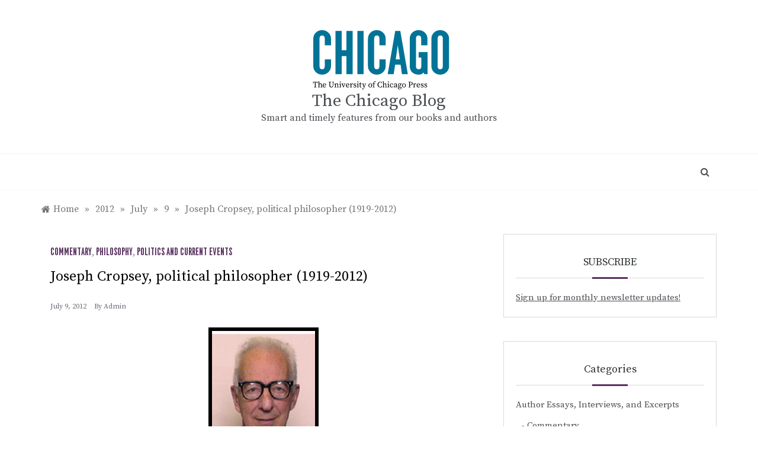

--- FILE ---
content_type: text/html; charset=UTF-8
request_url: https://pressblog.uchicago.edu/2012/07/09/joseph-cropsey-political-philosopher-1919-2012.html
body_size: 70306
content:
<!doctype html>
<html lang="en-US">
<head>
	<meta charset="UTF-8">
	<meta name="viewport" content="width=device-width, initial-scale=1">
	<link rel="profile" href="https://gmpg.org/xfn/11">
	<title>Joseph Cropsey, political philosopher (1919-2012) &#8211; The Chicago Blog</title>
<meta name='robots' content='max-image-preview:large' />
	<style>img:is([sizes="auto" i], [sizes^="auto," i]) { contain-intrinsic-size: 3000px 1500px }</style>
	<link rel='dns-prefetch' href='//www.googletagmanager.com' />
<link rel='dns-prefetch' href='//fonts.googleapis.com' />
<link rel="alternate" type="application/rss+xml" title="The Chicago Blog &raquo; Feed" href="https://pressblog.uchicago.edu/feed" />
<link rel="alternate" type="application/rss+xml" title="The Chicago Blog &raquo; Comments Feed" href="https://pressblog.uchicago.edu/comments/feed" />
<script type="text/javascript">
/* <![CDATA[ */
window._wpemojiSettings = {"baseUrl":"https:\/\/s.w.org\/images\/core\/emoji\/16.0.1\/72x72\/","ext":".png","svgUrl":"https:\/\/s.w.org\/images\/core\/emoji\/16.0.1\/svg\/","svgExt":".svg","source":{"concatemoji":"https:\/\/pressblog.uchicago.edu\/wp-includes\/js\/wp-emoji-release.min.js?ver=6.8.3"}};
/*! This file is auto-generated */
!function(s,n){var o,i,e;function c(e){try{var t={supportTests:e,timestamp:(new Date).valueOf()};sessionStorage.setItem(o,JSON.stringify(t))}catch(e){}}function p(e,t,n){e.clearRect(0,0,e.canvas.width,e.canvas.height),e.fillText(t,0,0);var t=new Uint32Array(e.getImageData(0,0,e.canvas.width,e.canvas.height).data),a=(e.clearRect(0,0,e.canvas.width,e.canvas.height),e.fillText(n,0,0),new Uint32Array(e.getImageData(0,0,e.canvas.width,e.canvas.height).data));return t.every(function(e,t){return e===a[t]})}function u(e,t){e.clearRect(0,0,e.canvas.width,e.canvas.height),e.fillText(t,0,0);for(var n=e.getImageData(16,16,1,1),a=0;a<n.data.length;a++)if(0!==n.data[a])return!1;return!0}function f(e,t,n,a){switch(t){case"flag":return n(e,"\ud83c\udff3\ufe0f\u200d\u26a7\ufe0f","\ud83c\udff3\ufe0f\u200b\u26a7\ufe0f")?!1:!n(e,"\ud83c\udde8\ud83c\uddf6","\ud83c\udde8\u200b\ud83c\uddf6")&&!n(e,"\ud83c\udff4\udb40\udc67\udb40\udc62\udb40\udc65\udb40\udc6e\udb40\udc67\udb40\udc7f","\ud83c\udff4\u200b\udb40\udc67\u200b\udb40\udc62\u200b\udb40\udc65\u200b\udb40\udc6e\u200b\udb40\udc67\u200b\udb40\udc7f");case"emoji":return!a(e,"\ud83e\udedf")}return!1}function g(e,t,n,a){var r="undefined"!=typeof WorkerGlobalScope&&self instanceof WorkerGlobalScope?new OffscreenCanvas(300,150):s.createElement("canvas"),o=r.getContext("2d",{willReadFrequently:!0}),i=(o.textBaseline="top",o.font="600 32px Arial",{});return e.forEach(function(e){i[e]=t(o,e,n,a)}),i}function t(e){var t=s.createElement("script");t.src=e,t.defer=!0,s.head.appendChild(t)}"undefined"!=typeof Promise&&(o="wpEmojiSettingsSupports",i=["flag","emoji"],n.supports={everything:!0,everythingExceptFlag:!0},e=new Promise(function(e){s.addEventListener("DOMContentLoaded",e,{once:!0})}),new Promise(function(t){var n=function(){try{var e=JSON.parse(sessionStorage.getItem(o));if("object"==typeof e&&"number"==typeof e.timestamp&&(new Date).valueOf()<e.timestamp+604800&&"object"==typeof e.supportTests)return e.supportTests}catch(e){}return null}();if(!n){if("undefined"!=typeof Worker&&"undefined"!=typeof OffscreenCanvas&&"undefined"!=typeof URL&&URL.createObjectURL&&"undefined"!=typeof Blob)try{var e="postMessage("+g.toString()+"("+[JSON.stringify(i),f.toString(),p.toString(),u.toString()].join(",")+"));",a=new Blob([e],{type:"text/javascript"}),r=new Worker(URL.createObjectURL(a),{name:"wpTestEmojiSupports"});return void(r.onmessage=function(e){c(n=e.data),r.terminate(),t(n)})}catch(e){}c(n=g(i,f,p,u))}t(n)}).then(function(e){for(var t in e)n.supports[t]=e[t],n.supports.everything=n.supports.everything&&n.supports[t],"flag"!==t&&(n.supports.everythingExceptFlag=n.supports.everythingExceptFlag&&n.supports[t]);n.supports.everythingExceptFlag=n.supports.everythingExceptFlag&&!n.supports.flag,n.DOMReady=!1,n.readyCallback=function(){n.DOMReady=!0}}).then(function(){return e}).then(function(){var e;n.supports.everything||(n.readyCallback(),(e=n.source||{}).concatemoji?t(e.concatemoji):e.wpemoji&&e.twemoji&&(t(e.twemoji),t(e.wpemoji)))}))}((window,document),window._wpemojiSettings);
/* ]]> */
</script>
<style id='wp-emoji-styles-inline-css' type='text/css'>

	img.wp-smiley, img.emoji {
		display: inline !important;
		border: none !important;
		box-shadow: none !important;
		height: 1em !important;
		width: 1em !important;
		margin: 0 0.07em !important;
		vertical-align: -0.1em !important;
		background: none !important;
		padding: 0 !important;
	}
</style>
<link rel='stylesheet' id='wp-block-library-css' href='https://pressblog.uchicago.edu/wp-includes/css/dist/block-library/style.min.css?ver=6.8.3' type='text/css' media='all' />
<style id='wp-block-library-theme-inline-css' type='text/css'>
.wp-block-audio :where(figcaption){color:#555;font-size:13px;text-align:center}.is-dark-theme .wp-block-audio :where(figcaption){color:#ffffffa6}.wp-block-audio{margin:0 0 1em}.wp-block-code{border:1px solid #ccc;border-radius:4px;font-family:Menlo,Consolas,monaco,monospace;padding:.8em 1em}.wp-block-embed :where(figcaption){color:#555;font-size:13px;text-align:center}.is-dark-theme .wp-block-embed :where(figcaption){color:#ffffffa6}.wp-block-embed{margin:0 0 1em}.blocks-gallery-caption{color:#555;font-size:13px;text-align:center}.is-dark-theme .blocks-gallery-caption{color:#ffffffa6}:root :where(.wp-block-image figcaption){color:#555;font-size:13px;text-align:center}.is-dark-theme :root :where(.wp-block-image figcaption){color:#ffffffa6}.wp-block-image{margin:0 0 1em}.wp-block-pullquote{border-bottom:4px solid;border-top:4px solid;color:currentColor;margin-bottom:1.75em}.wp-block-pullquote cite,.wp-block-pullquote footer,.wp-block-pullquote__citation{color:currentColor;font-size:.8125em;font-style:normal;text-transform:uppercase}.wp-block-quote{border-left:.25em solid;margin:0 0 1.75em;padding-left:1em}.wp-block-quote cite,.wp-block-quote footer{color:currentColor;font-size:.8125em;font-style:normal;position:relative}.wp-block-quote:where(.has-text-align-right){border-left:none;border-right:.25em solid;padding-left:0;padding-right:1em}.wp-block-quote:where(.has-text-align-center){border:none;padding-left:0}.wp-block-quote.is-large,.wp-block-quote.is-style-large,.wp-block-quote:where(.is-style-plain){border:none}.wp-block-search .wp-block-search__label{font-weight:700}.wp-block-search__button{border:1px solid #ccc;padding:.375em .625em}:where(.wp-block-group.has-background){padding:1.25em 2.375em}.wp-block-separator.has-css-opacity{opacity:.4}.wp-block-separator{border:none;border-bottom:2px solid;margin-left:auto;margin-right:auto}.wp-block-separator.has-alpha-channel-opacity{opacity:1}.wp-block-separator:not(.is-style-wide):not(.is-style-dots){width:100px}.wp-block-separator.has-background:not(.is-style-dots){border-bottom:none;height:1px}.wp-block-separator.has-background:not(.is-style-wide):not(.is-style-dots){height:2px}.wp-block-table{margin:0 0 1em}.wp-block-table td,.wp-block-table th{word-break:normal}.wp-block-table :where(figcaption){color:#555;font-size:13px;text-align:center}.is-dark-theme .wp-block-table :where(figcaption){color:#ffffffa6}.wp-block-video :where(figcaption){color:#555;font-size:13px;text-align:center}.is-dark-theme .wp-block-video :where(figcaption){color:#ffffffa6}.wp-block-video{margin:0 0 1em}:root :where(.wp-block-template-part.has-background){margin-bottom:0;margin-top:0;padding:1.25em 2.375em}
</style>
<style id='classic-theme-styles-inline-css' type='text/css'>
/*! This file is auto-generated */
.wp-block-button__link{color:#fff;background-color:#32373c;border-radius:9999px;box-shadow:none;text-decoration:none;padding:calc(.667em + 2px) calc(1.333em + 2px);font-size:1.125em}.wp-block-file__button{background:#32373c;color:#fff;text-decoration:none}
</style>
<style id='global-styles-inline-css' type='text/css'>
:root{--wp--preset--aspect-ratio--square: 1;--wp--preset--aspect-ratio--4-3: 4/3;--wp--preset--aspect-ratio--3-4: 3/4;--wp--preset--aspect-ratio--3-2: 3/2;--wp--preset--aspect-ratio--2-3: 2/3;--wp--preset--aspect-ratio--16-9: 16/9;--wp--preset--aspect-ratio--9-16: 9/16;--wp--preset--color--black: #000000;--wp--preset--color--cyan-bluish-gray: #abb8c3;--wp--preset--color--white: #ffffff;--wp--preset--color--pale-pink: #f78da7;--wp--preset--color--vivid-red: #cf2e2e;--wp--preset--color--luminous-vivid-orange: #ff6900;--wp--preset--color--luminous-vivid-amber: #fcb900;--wp--preset--color--light-green-cyan: #7bdcb5;--wp--preset--color--vivid-green-cyan: #00d084;--wp--preset--color--pale-cyan-blue: #8ed1fc;--wp--preset--color--vivid-cyan-blue: #0693e3;--wp--preset--color--vivid-purple: #9b51e0;--wp--preset--gradient--vivid-cyan-blue-to-vivid-purple: linear-gradient(135deg,rgba(6,147,227,1) 0%,rgb(155,81,224) 100%);--wp--preset--gradient--light-green-cyan-to-vivid-green-cyan: linear-gradient(135deg,rgb(122,220,180) 0%,rgb(0,208,130) 100%);--wp--preset--gradient--luminous-vivid-amber-to-luminous-vivid-orange: linear-gradient(135deg,rgba(252,185,0,1) 0%,rgba(255,105,0,1) 100%);--wp--preset--gradient--luminous-vivid-orange-to-vivid-red: linear-gradient(135deg,rgba(255,105,0,1) 0%,rgb(207,46,46) 100%);--wp--preset--gradient--very-light-gray-to-cyan-bluish-gray: linear-gradient(135deg,rgb(238,238,238) 0%,rgb(169,184,195) 100%);--wp--preset--gradient--cool-to-warm-spectrum: linear-gradient(135deg,rgb(74,234,220) 0%,rgb(151,120,209) 20%,rgb(207,42,186) 40%,rgb(238,44,130) 60%,rgb(251,105,98) 80%,rgb(254,248,76) 100%);--wp--preset--gradient--blush-light-purple: linear-gradient(135deg,rgb(255,206,236) 0%,rgb(152,150,240) 100%);--wp--preset--gradient--blush-bordeaux: linear-gradient(135deg,rgb(254,205,165) 0%,rgb(254,45,45) 50%,rgb(107,0,62) 100%);--wp--preset--gradient--luminous-dusk: linear-gradient(135deg,rgb(255,203,112) 0%,rgb(199,81,192) 50%,rgb(65,88,208) 100%);--wp--preset--gradient--pale-ocean: linear-gradient(135deg,rgb(255,245,203) 0%,rgb(182,227,212) 50%,rgb(51,167,181) 100%);--wp--preset--gradient--electric-grass: linear-gradient(135deg,rgb(202,248,128) 0%,rgb(113,206,126) 100%);--wp--preset--gradient--midnight: linear-gradient(135deg,rgb(2,3,129) 0%,rgb(40,116,252) 100%);--wp--preset--font-size--small: 16px;--wp--preset--font-size--medium: 20px;--wp--preset--font-size--large: 25px;--wp--preset--font-size--x-large: 42px;--wp--preset--font-size--larger: 35px;--wp--preset--spacing--20: 0.44rem;--wp--preset--spacing--30: 0.67rem;--wp--preset--spacing--40: 1rem;--wp--preset--spacing--50: 1.5rem;--wp--preset--spacing--60: 2.25rem;--wp--preset--spacing--70: 3.38rem;--wp--preset--spacing--80: 5.06rem;--wp--preset--shadow--natural: 6px 6px 9px rgba(0, 0, 0, 0.2);--wp--preset--shadow--deep: 12px 12px 50px rgba(0, 0, 0, 0.4);--wp--preset--shadow--sharp: 6px 6px 0px rgba(0, 0, 0, 0.2);--wp--preset--shadow--outlined: 6px 6px 0px -3px rgba(255, 255, 255, 1), 6px 6px rgba(0, 0, 0, 1);--wp--preset--shadow--crisp: 6px 6px 0px rgba(0, 0, 0, 1);}:where(.is-layout-flex){gap: 0.5em;}:where(.is-layout-grid){gap: 0.5em;}body .is-layout-flex{display: flex;}.is-layout-flex{flex-wrap: wrap;align-items: center;}.is-layout-flex > :is(*, div){margin: 0;}body .is-layout-grid{display: grid;}.is-layout-grid > :is(*, div){margin: 0;}:where(.wp-block-columns.is-layout-flex){gap: 2em;}:where(.wp-block-columns.is-layout-grid){gap: 2em;}:where(.wp-block-post-template.is-layout-flex){gap: 1.25em;}:where(.wp-block-post-template.is-layout-grid){gap: 1.25em;}.has-black-color{color: var(--wp--preset--color--black) !important;}.has-cyan-bluish-gray-color{color: var(--wp--preset--color--cyan-bluish-gray) !important;}.has-white-color{color: var(--wp--preset--color--white) !important;}.has-pale-pink-color{color: var(--wp--preset--color--pale-pink) !important;}.has-vivid-red-color{color: var(--wp--preset--color--vivid-red) !important;}.has-luminous-vivid-orange-color{color: var(--wp--preset--color--luminous-vivid-orange) !important;}.has-luminous-vivid-amber-color{color: var(--wp--preset--color--luminous-vivid-amber) !important;}.has-light-green-cyan-color{color: var(--wp--preset--color--light-green-cyan) !important;}.has-vivid-green-cyan-color{color: var(--wp--preset--color--vivid-green-cyan) !important;}.has-pale-cyan-blue-color{color: var(--wp--preset--color--pale-cyan-blue) !important;}.has-vivid-cyan-blue-color{color: var(--wp--preset--color--vivid-cyan-blue) !important;}.has-vivid-purple-color{color: var(--wp--preset--color--vivid-purple) !important;}.has-black-background-color{background-color: var(--wp--preset--color--black) !important;}.has-cyan-bluish-gray-background-color{background-color: var(--wp--preset--color--cyan-bluish-gray) !important;}.has-white-background-color{background-color: var(--wp--preset--color--white) !important;}.has-pale-pink-background-color{background-color: var(--wp--preset--color--pale-pink) !important;}.has-vivid-red-background-color{background-color: var(--wp--preset--color--vivid-red) !important;}.has-luminous-vivid-orange-background-color{background-color: var(--wp--preset--color--luminous-vivid-orange) !important;}.has-luminous-vivid-amber-background-color{background-color: var(--wp--preset--color--luminous-vivid-amber) !important;}.has-light-green-cyan-background-color{background-color: var(--wp--preset--color--light-green-cyan) !important;}.has-vivid-green-cyan-background-color{background-color: var(--wp--preset--color--vivid-green-cyan) !important;}.has-pale-cyan-blue-background-color{background-color: var(--wp--preset--color--pale-cyan-blue) !important;}.has-vivid-cyan-blue-background-color{background-color: var(--wp--preset--color--vivid-cyan-blue) !important;}.has-vivid-purple-background-color{background-color: var(--wp--preset--color--vivid-purple) !important;}.has-black-border-color{border-color: var(--wp--preset--color--black) !important;}.has-cyan-bluish-gray-border-color{border-color: var(--wp--preset--color--cyan-bluish-gray) !important;}.has-white-border-color{border-color: var(--wp--preset--color--white) !important;}.has-pale-pink-border-color{border-color: var(--wp--preset--color--pale-pink) !important;}.has-vivid-red-border-color{border-color: var(--wp--preset--color--vivid-red) !important;}.has-luminous-vivid-orange-border-color{border-color: var(--wp--preset--color--luminous-vivid-orange) !important;}.has-luminous-vivid-amber-border-color{border-color: var(--wp--preset--color--luminous-vivid-amber) !important;}.has-light-green-cyan-border-color{border-color: var(--wp--preset--color--light-green-cyan) !important;}.has-vivid-green-cyan-border-color{border-color: var(--wp--preset--color--vivid-green-cyan) !important;}.has-pale-cyan-blue-border-color{border-color: var(--wp--preset--color--pale-cyan-blue) !important;}.has-vivid-cyan-blue-border-color{border-color: var(--wp--preset--color--vivid-cyan-blue) !important;}.has-vivid-purple-border-color{border-color: var(--wp--preset--color--vivid-purple) !important;}.has-vivid-cyan-blue-to-vivid-purple-gradient-background{background: var(--wp--preset--gradient--vivid-cyan-blue-to-vivid-purple) !important;}.has-light-green-cyan-to-vivid-green-cyan-gradient-background{background: var(--wp--preset--gradient--light-green-cyan-to-vivid-green-cyan) !important;}.has-luminous-vivid-amber-to-luminous-vivid-orange-gradient-background{background: var(--wp--preset--gradient--luminous-vivid-amber-to-luminous-vivid-orange) !important;}.has-luminous-vivid-orange-to-vivid-red-gradient-background{background: var(--wp--preset--gradient--luminous-vivid-orange-to-vivid-red) !important;}.has-very-light-gray-to-cyan-bluish-gray-gradient-background{background: var(--wp--preset--gradient--very-light-gray-to-cyan-bluish-gray) !important;}.has-cool-to-warm-spectrum-gradient-background{background: var(--wp--preset--gradient--cool-to-warm-spectrum) !important;}.has-blush-light-purple-gradient-background{background: var(--wp--preset--gradient--blush-light-purple) !important;}.has-blush-bordeaux-gradient-background{background: var(--wp--preset--gradient--blush-bordeaux) !important;}.has-luminous-dusk-gradient-background{background: var(--wp--preset--gradient--luminous-dusk) !important;}.has-pale-ocean-gradient-background{background: var(--wp--preset--gradient--pale-ocean) !important;}.has-electric-grass-gradient-background{background: var(--wp--preset--gradient--electric-grass) !important;}.has-midnight-gradient-background{background: var(--wp--preset--gradient--midnight) !important;}.has-small-font-size{font-size: var(--wp--preset--font-size--small) !important;}.has-medium-font-size{font-size: var(--wp--preset--font-size--medium) !important;}.has-large-font-size{font-size: var(--wp--preset--font-size--large) !important;}.has-x-large-font-size{font-size: var(--wp--preset--font-size--x-large) !important;}
:where(.wp-block-post-template.is-layout-flex){gap: 1.25em;}:where(.wp-block-post-template.is-layout-grid){gap: 1.25em;}
:where(.wp-block-columns.is-layout-flex){gap: 2em;}:where(.wp-block-columns.is-layout-grid){gap: 2em;}
:root :where(.wp-block-pullquote){font-size: 1.5em;line-height: 1.6;}
</style>
<link rel='stylesheet' id='polite-body-css' href='//fonts.googleapis.com/css?family=Muli:400,400i,500,600,700&#038;display=swap' type='text/css' media='all' />
<link rel='stylesheet' id='polite-heading-css' href='//fonts.googleapis.com/css?family=Prata&#038;display=swap' type='text/css' media='all' />
<link rel='stylesheet' id='polite-sign-css' href='//fonts.googleapis.com/css?family=Monsieur+La+Doulaise&#038;display=swap' type='text/css' media='all' />
<link rel='stylesheet' id='font-awesome-css' href='https://pressblog.uchicago.edu/wp-content/themes/polite-ucp/css/font-awesome.min.css?ver=4.5.0' type='text/css' media='all' />
<link rel='stylesheet' id='grid-css-css' href='https://pressblog.uchicago.edu/wp-content/themes/polite-ucp/css/grid.min.css?ver=4.5.0' type='text/css' media='all' />
<link rel='stylesheet' id='slick-css' href='https://pressblog.uchicago.edu/wp-content/themes/polite-ucp/assets/css/slick.css?ver=4.5.0' type='text/css' media='all' />
<link rel='stylesheet' id='offcanvas-style-css' href='https://pressblog.uchicago.edu/wp-content/themes/polite-ucp/assets/css/canvi.css?ver=4.5.0' type='text/css' media='all' />
<link rel='stylesheet' id='polite-style-css' href='https://pressblog.uchicago.edu/wp-content/themes/polite-ucp/style.css?ver=6.8.3' type='text/css' media='all' />
<style id='polite-style-inline-css' type='text/css'>

            #toTop,
            a.effect:before,
            .show-more,
            a.link-format,
            .comment-form #submit:hover, 
            .comment-form #submit:focus,
            .meta_bottom .post-share a:hover,
            .tabs-nav li:before,
            .post-slider-section .s-cat,
            .sidebar-3 .widget-title:after,
            .bottom-caption .slick-current .slider-items span,
            aarticle.format-status .post-content .post-format::after,
            article.format-chat .post-content .post-format::after, 
            article.format-link .post-content .post-format::after,
            article.format-standard .post-content .post-format::after, 
            article.format-image .post-content .post-format::after, 
            article.hentry.sticky .post-content .post-format::after, 
            article.format-video .post-content .post-format::after, 
            article.format-gallery .post-content .post-format::after, 
            article.format-audio .post-content .post-format::after, 
            article.format-quote .post-content .post-format::after{ 
                background-color: #59315f; 
                border-color: #59315f;
            }
            #author:active, 
            #email:active, 
            #url:active, 
            #comment:active, 
            #author:focus, 
            #email:focus, 
            #url:focus, 
            #comment:focus,
            #author:hover, 
            #email:hover, 
            #url:hover, 
            #comment:hover{
                border-color:#59315f;
            }
            .post-cats > span i, 
            .post-cats > span a,
            .slide-wrap .caption .s-cat,
            .slide-wrap .caption span a:hover,
            .comment-form .logged-in-as a:last-child:hover, 
            .comment-form .logged-in-as a:last-child:focus,
            .main-header a:hover, 
            .main-header a:focus, 
            .main-header a:active,
            .top-menu > ul > li > a:hover,
            .main-menu ul li.current-menu-item > a, 
            .header-2 .main-menu > ul > li.current-menu-item > a,
            .main-menu ul li:hover > a,
            .post-navigation .nav-links a:hover, 
            .post-navigation .nav-links a:focus,
            .tabs-nav li.tab-active a, 
            .tabs-nav li.tab-active,
            .tabs-nav li.tab-active a, 
            .tabs-nav li.tab-active,
            ul.trail-items li a:hover span,
            .author-socials a:hover,
            .post-date a:focus, 
            .post-date a:hover,
            .post-excerpt a:hover, 
            .post-excerpt a:focus, 
            .content a:hover, 
            .content a:focus,
            .post-footer > span a:hover, 
            .post-footer > span a:focus,
            .widget a:hover, 
            .widget a:focus,
            .footer-menu li a:hover, 
            .footer-menu li a:focus,
            .footer-social-links a:hover,
            .footer-social-links a:focus,
            .site-footer a:hover, 
            .site-footer a:focus, .content-area p a{ 
                color : #59315f; 
            }
            .header-1 .head_one .logo{ 
                max-width : 600px; 
            }
            .header-image:before { 
                background-color : #000000; 
            }
            .header-image:before { 
                opacity : 0.1; 
            }
            .header-1 .header-image .head_one { 
                min-height : 100px; 
            }
</style>
<script type="text/javascript" src="https://pressblog.uchicago.edu/wp-includes/js/jquery/jquery.min.js?ver=3.7.1" id="jquery-core-js"></script>
<script type="text/javascript" src="https://pressblog.uchicago.edu/wp-includes/js/jquery/jquery-migrate.min.js?ver=3.4.1" id="jquery-migrate-js"></script>

<!-- Google tag (gtag.js) snippet added by Site Kit -->
<!-- Google Analytics snippet added by Site Kit -->
<script type="text/javascript" src="https://www.googletagmanager.com/gtag/js?id=GT-P85JBCJ" id="google_gtagjs-js" async></script>
<script type="text/javascript" id="google_gtagjs-js-after">
/* <![CDATA[ */
window.dataLayer = window.dataLayer || [];function gtag(){dataLayer.push(arguments);}
gtag("set","linker",{"domains":["pressblog.uchicago.edu"]});
gtag("js", new Date());
gtag("set", "developer_id.dZTNiMT", true);
gtag("config", "GT-P85JBCJ");
/* ]]> */
</script>
<link rel="https://api.w.org/" href="https://pressblog.uchicago.edu/wp-json/" /><link rel="alternate" title="JSON" type="application/json" href="https://pressblog.uchicago.edu/wp-json/wp/v2/posts/2248" /><link rel="EditURI" type="application/rsd+xml" title="RSD" href="https://pressblog.uchicago.edu/xmlrpc.php?rsd" />
<meta name="generator" content="WordPress 6.8.3" />
<link rel="canonical" href="https://pressblog.uchicago.edu/2012/07/09/joseph-cropsey-political-philosopher-1919-2012.html" />
<link rel='shortlink' href='https://pressblog.uchicago.edu/?p=2248' />
<link rel="alternate" title="oEmbed (JSON)" type="application/json+oembed" href="https://pressblog.uchicago.edu/wp-json/oembed/1.0/embed?url=https%3A%2F%2Fpressblog.uchicago.edu%2F2012%2F07%2F09%2Fjoseph-cropsey-political-philosopher-1919-2012.html" />
<link rel="alternate" title="oEmbed (XML)" type="text/xml+oembed" href="https://pressblog.uchicago.edu/wp-json/oembed/1.0/embed?url=https%3A%2F%2Fpressblog.uchicago.edu%2F2012%2F07%2F09%2Fjoseph-cropsey-political-philosopher-1919-2012.html&#038;format=xml" />
<meta name="generator" content="Site Kit by Google 1.170.0" /></head>

<body class="wp-singular post-template-default single single-post postid-2248 single-format-standard wp-custom-logo wp-embed-responsive wp-theme-polite-ucp at-sticky-sidebar single-right-sidebar no-sidebar masonry-post">
<div id="page" class="site ">
	<a class="skip-link screen-reader-text" href="#content">Skip to content</a>

	<div class="js-canvi-content canvi-content">
<header class="header-1">
				
		<section class="main-header " style="background-image:url(); background-size: cover; background-position: center; background-repeat: no-repeat;">
		<div class="head_one clearfix">
			<div class="container">
				<div class="logo">
					<a href="https://pressblog.uchicago.edu/" class="custom-logo-link" rel="home"><img width="271" height="110" src="https://pressblog.uchicago.edu/wp-content/uploads/ucp-logo.svg" class="custom-logo" alt="The Chicago Blog" decoding="async" /></a>					<h1 class="site-title"><a href="https://pressblog.uchicago.edu/" rel="home">The Chicago Blog</a></h1>
										<p class="site-description">Smart and timely features from our books and authors </p>
							</div><!-- .site-logo -->
		</div>
	</div>
	<div class="menu-area">
		<div class="container">					
			<nav id="site-navigation">
													<div class="search-wrapper">					
						<div class="search-box">
							<a href="javascript:void(0);" class="s_click"><i class="fa fa-search first_click" aria-hidden="true" style="display: block;"></i></a>
							<a href="javascript:void(0);" class="s_click"><i class="fa fa-times second_click" aria-hidden="true" style="display: none;"></i></a>
						</div>
						<div class="search-box-text">
							<form role="search" method="get" class="search-form" action="https://pressblog.uchicago.edu/">
				<label>
					<span class="screen-reader-text">Search for:</span>
					<input type="search" class="search-field" placeholder="Search &hellip;" value="" name="s" />
				</label>
				<input type="submit" class="search-submit" value="Search" />
			</form>						</div>				
					</div>
				
				<button class="bar-menu">
											<span>Menu</span>
									</button>
				<div class="main-menu menu-caret">
									</div>
			</nav><!-- #site-navigation -->
		</div>
	</div>
</setion><!-- #masthead -->
</header>


	     <section id="content" class="site-content posts-container">
    <div class="container">
        <div class="row">
			<div class="breadcrumbs-wrap">
				<div role="navigation" aria-label="Breadcrumbs" class="breadcrumb-trail breadcrumbs" itemprop="breadcrumb"><ul class="trail-items" itemscope itemtype="http://schema.org/BreadcrumbList"><meta name="numberOfItems" content="5" /><meta name="itemListOrder" content="Ascending" /><li itemprop="itemListElement" itemscope itemtype="http://schema.org/ListItem" class="trail-item trail-begin"><a href="https://pressblog.uchicago.edu" rel="home" itemprop="item"><span itemprop="name">Home</span></a><meta itemprop="position" content="1" /></li><span class="delim">»</span><li itemprop="itemListElement" itemscope itemtype="http://schema.org/ListItem" class="trail-item"><a href="https://pressblog.uchicago.edu/2012" itemprop="item"><span itemprop="name">2012</span></a><meta itemprop="position" content="2" /></li><span class="delim">»</span><li itemprop="itemListElement" itemscope itemtype="http://schema.org/ListItem" class="trail-item"><a href="https://pressblog.uchicago.edu/2012/07" itemprop="item"><span itemprop="name">July</span></a><meta itemprop="position" content="3" /></li><span class="delim">»</span><li itemprop="itemListElement" itemscope itemtype="http://schema.org/ListItem" class="trail-item"><a href="https://pressblog.uchicago.edu/2012/07/09" itemprop="item"><span itemprop="name">9</span></a><meta itemprop="position" content="4" /></li><span class="delim">»</span><li itemprop="itemListElement" itemscope itemtype="http://schema.org/ListItem" class="trail-item trail-end"><a href="https://pressblog.uchicago.edu/2012/07/09/joseph-cropsey-political-philosopher-1919-2012.html" itemprop="item"><span itemprop="name">Joseph Cropsey, political philosopher (1919-2012)</span></a><meta itemprop="position" content="5" /></li><span class="delim">»</span></ul></div> 
			</div>
			<div id="primary" class="col-md-8 content-area">
				<main id="main" class="site-main">
					<article id="post-2248" class="post-2248 post type-post status-publish format-standard hentry category-commentary category-philosophy category-politics-and-current-events">
    <div class="post-wrap">
                    <div class="post-media">
                            </div>
                <div class="post-content">
            <div class="post-cats">
                <span class="cat-links"><a href="https://pressblog.uchicago.edu/category/author-essays-interviews-and-excerpts/commentary" rel="category tag">Commentary</a>, <a href="https://pressblog.uchicago.edu/category/subjects/philosophy" rel="category tag">Philosophy</a>, <a href="https://pressblog.uchicago.edu/category/subjects/politics-and-current-events" rel="category tag">Politics and Current Events</a></span>            </div>
            <h1 class="post-title entry-title">Joseph Cropsey, political philosopher (1919-2012)</h1>            <div class="post-date">
                                    <div class="entry-meta">
                        <span class="posted-on"><a href="https://pressblog.uchicago.edu/2012/07/09/joseph-cropsey-political-philosopher-1919-2012.html" rel="bookmark"><time class="entry-date published updated" datetime="2012-07-09T15:33:48-05:00">July 9, 2012</time></a></span><span class="post_by"> by <span class="author vcard"><a class="url fn n" href="https://pressblog.uchicago.edu/author/admin">admin</a></span></span>                    </div><!-- .entry-meta -->
                            </div>

            <div class="content post-excerpt entry-content clearfix">
                <p style="text-align: left;"><a href="http://pressblog.uchicago.edu/wp-content/uploads/cropsey.jpg"><img decoding="async" class="size-full wp-image-2249 aligncenter" style="border: 6px solid black; margin-top: 6px; margin-bottom: 6px;" title="Joseph Cropsey" src="http://pressblog.uchicago.edu/wp-content/uploads/cropsey.jpg" alt="" width="186" height="200" /></a></p>
<p style="text-align: left;">Joseph Cropsey—American political philosopher; distinguished service professor emeritus in the Department of Political Science at the University of Chicago; dedicated teacher; and coeditor of the &#8220;Strauss–Cropsey Reader&#8221; (<em><a href="http://press.uchicago.edu/ucp/books/book/chicago/H/bo5973605.html">History of Political Philosophy</a></em>), a staple in universities for fifty years—died last week at the age of 92.</p>
<p style="text-align: left;"><a href="http://pressblog.uchicago.edu/wp-content/uploads/02267771031.jpg"><img decoding="async" class="alignleft size-full wp-image-2256" style="margin: 5px; border: 5px solid black;" title="0226777103" src="http://pressblog.uchicago.edu/wp-content/uploads/02267771031.jpg" alt="" width="150" height="226" /></a>Cropsey completed his PhD in economics at Columbia University in 1952, with a dissertation on the work of Adam Smith, one of his lifelong scholarly interests (in addition to interstitial aspects in the works of Plato and Karl Marx, the figure of Socrates and issues of philosophical sobriety, and the limitations and entrapments of modern liberalism). By 1957, Cropsey was at the University of Chicago (after stints at the CCNY and the New School) as a Rockefeller Foundation Fellow, following Leo Strauss, who would become his most significant collaborator, and assist in his intellectual turn from economics to political philosphy.</p>
<p style="text-align: left;">The <a href="http://news.uchicago.edu/article/2012/07/05/joseph-cropsey-expert-political-philosophy-and-esteemed-teacher-1919-2012">University of Chicago News Office</a> reports on their intellectual partnership:</p>
<p style="text-align: left; padding-left: 30px;">Strauss encouraged Cropsey to examine texts deeply. “When Strauss was at the head of his class, sitting up there, he would at a certain point say, ‘What does this mean?’ When I have to deal with a text of Plato, I have constantly to be asking myself, ‘What does that truly mean?’ Until one comes to grips with the question, one has not done one’s duty to the object or to oneself,” he told <em>Dialogo</em>.</p>
<p style="text-align: left;">Cropsey continued teaching at Chicago until 2004, garnering the Quantrell Award for Excellence in Undergraduate Teaching, serving on 134 PhD dissertation committees, and directing the John M. Olin Center for Inquiry into the Theory and Practice of Democracy.<a href="http://pressblog.uchicago.edu/wp-content/uploads/02261212241.jpg"><img decoding="async" class="alignright size-full wp-image-2257" style="margin: 5px; border: 5px solid black;" title="0226121224" src="http://pressblog.uchicago.edu/wp-content/uploads/02261212241.jpg" alt="" width="150" height="229" /></a></p>
<p style="text-align: left;">In addition to the <em><a href="http://press.uchicago.edu/ucp/books/book/chicago/H/bo5973605.html">History of Political Philosophy</a></em>, Cropsey authored and edited numerous volumes. Among those are Thomas Hobbes&#8217;s <em><a href="http://press.uchicago.edu/ucp/books/book/chicago/D/bo3645994.html">A Dialogue between a Philosopher and a Student of the Common Laws of England</a>, </em>an invaluable later writing by Hobbes, and <em><a href="http://press.uchicago.edu/ucp/books/book/chicago/P/bo3613374.html">Plato&#8217;s World: Man&#8217;s Place in the Cosmos</a></em>, which culminated Cropsey&#8217;s lifelong work on the philosopher.</p>
<p style="text-align: left;">
            </div><!-- .entry-content -->
            <footer class="post-footer entry-footer">
                        <div class="meta_bottom">
            <div class="post-share">
                <a target="_blank" href="https://www.facebook.com/sharer/sharer.php?u=https://pressblog.uchicago.edu/2012/07/09/joseph-cropsey-political-philosopher-1919-2012.html"><i class="fa fa-facebook"></i></a>
                <a target="_blank" href="http://twitter.com/share?text=Joseph%20Cropsey,%20political%20philosopher%20(1919-2012)&#038;url=https://pressblog.uchicago.edu/2012/07/09/joseph-cropsey-political-philosopher-1919-2012.html"><i
                            class="fa fa-twitter"></i></a>
                <a target="_blank" href="http://pinterest.com/pin/create/button/?url=https://pressblog.uchicago.edu/2012/07/09/joseph-cropsey-political-philosopher-1919-2012.html&#038;media=&#038;description=Joseph%20Cropsey,%20political%20philosopher%20(1919-2012)"><i
                            class="fa fa-pinterest"></i></a>
                <a target="_blank" href="http://www.linkedin.com/shareArticle?mini=true&#038;title=Joseph%20Cropsey,%20political%20philosopher%20(1919-2012)&#038;url=https://pressblog.uchicago.edu/2012/07/09/joseph-cropsey-political-philosopher-1919-2012.html"><i class="fa fa-linkedin"></i></a>
            </div>
        </div>
                    </footer><!-- .entry-footer -->
            
	<nav class="navigation post-navigation" aria-label="Posts">
		<h2 class="screen-reader-text">Post navigation</h2>
		<div class="nav-links"><div class="nav-previous"><a href="https://pressblog.uchicago.edu/2012/07/06/man-is-born-with-rainbows-in-his-heart-and-youll-never-read-him-unless-you-consider-rainbows.html" rel="prev">&#8220;Man is born with rainbows in his heart and you&#8217;ll never read him unless you consider rainbows&#8221;</a></div><div class="nav-next"><a href="https://pressblog.uchicago.edu/2012/07/16/madame-defarges-belated-bastille-day-quiz.html" rel="next">Madame Defarge&#8217;s belated Bastille Day quiz</a></div></div>
	</nav>        </div>
    </div>
</article><!-- #post-2248 -->
				</main><!-- #main -->
			</div><!-- #primary -->
			<aside id="secondary" class="col-md-4 widget-area side-right sidebar-3">
	<div class="sidebar-area">
		<section id="custom_html-2" class="widget_text widget widget_custom_html"><h2 class="widget-title">SUBSCRIBE</h2><div class="textwidget custom-html-widget"><a href="https://signup.e2ma.net/signup/1878393/1405046/" onclick="window.open('https://signup.e2ma.net/signup/1878393/1405046/', 'signup', 'menubar=no, location=no, toolbar=no, scrollbars=yes, height=800'); return false;">Sign up for monthly newsletter updates!</a></div></section><section id="categories-5" class="widget widget_categories"><h2 class="widget-title">Categories</h2>
			<ul>
					<li class="cat-item cat-item-3"><a href="https://pressblog.uchicago.edu/category/author-essays-interviews-and-excerpts">Author Essays, Interviews, and Excerpts</a>
<ul class='children'>
	<li class="cat-item cat-item-4"><a href="https://pressblog.uchicago.edu/category/author-essays-interviews-and-excerpts/commentary">Commentary</a>
</li>
</ul>
</li>
	<li class="cat-item cat-item-278"><a href="https://pressblog.uchicago.edu/category/inside-ucp">Inside UCP</a>
</li>
	<li class="cat-item cat-item-354"><a href="https://pressblog.uchicago.edu/category/journals">Journals</a>
</li>
	<li class="cat-item cat-item-5"><a href="https://pressblog.uchicago.edu/category/publicity">Publicity</a>
<ul class='children'>
	<li class="cat-item cat-item-1"><a href="https://pressblog.uchicago.edu/category/publicity/archive">Archive</a>
</li>
	<li class="cat-item cat-item-11"><a href="https://pressblog.uchicago.edu/category/publicity/author-events">Author Events</a>
</li>
	<li class="cat-item cat-item-12"><a href="https://pressblog.uchicago.edu/category/publicity/awards">Awards</a>
</li>
	<li class="cat-item cat-item-152"><a href="https://pressblog.uchicago.edu/category/publicity/book-club">Book Club</a>
</li>
	<li class="cat-item cat-item-16"><a href="https://pressblog.uchicago.edu/category/publicity/books-for-the-news">Books for the News</a>
</li>
	<li class="cat-item cat-item-169"><a href="https://pressblog.uchicago.edu/category/publicity/playlist">Playlist</a>
</li>
	<li class="cat-item cat-item-35"><a href="https://pressblog.uchicago.edu/category/publicity/press-releases">Press Releases</a>
</li>
	<li class="cat-item cat-item-231"><a href="https://pressblog.uchicago.edu/category/publicity/reading-list">Reading list</a>
</li>
	<li class="cat-item cat-item-6"><a href="https://pressblog.uchicago.edu/category/publicity/reviews">Reviews</a>
</li>
	<li class="cat-item cat-item-209"><a href="https://pressblog.uchicago.edu/category/publicity/youtube">Youtube</a>
</li>
</ul>
</li>
	<li class="cat-item cat-item-7"><a href="https://pressblog.uchicago.edu/category/subjects">Subjects</a>
<ul class='children'>
	<li class="cat-item cat-item-353"><a href="https://pressblog.uchicago.edu/category/subjects/african-studies">African Studies</a>
</li>
	<li class="cat-item cat-item-450"><a href="https://pressblog.uchicago.edu/category/subjects/animals">Animals</a>
</li>
	<li class="cat-item cat-item-9"><a href="https://pressblog.uchicago.edu/category/subjects/anthropology">Anthropology</a>
</li>
	<li class="cat-item cat-item-10"><a href="https://pressblog.uchicago.edu/category/subjects/art-and-architecture">Art and Architecture</a>
</li>
	<li class="cat-item cat-item-283"><a href="https://pressblog.uchicago.edu/category/subjects/asian-studies">Asian Studies</a>
</li>
	<li class="cat-item cat-item-13"><a href="https://pressblog.uchicago.edu/category/subjects/biography">Biography</a>
</li>
	<li class="cat-item cat-item-14"><a href="https://pressblog.uchicago.edu/category/subjects/biology">Biology</a>
</li>
	<li class="cat-item cat-item-15"><a href="https://pressblog.uchicago.edu/category/subjects/black-studies">Black Studies</a>
</li>
	<li class="cat-item cat-item-337"><a href="https://pressblog.uchicago.edu/category/subjects/business">Business</a>
</li>
	<li class="cat-item cat-item-17"><a href="https://pressblog.uchicago.edu/category/subjects/cartography-and-geography">Cartography and Geography</a>
</li>
	<li class="cat-item cat-item-18"><a href="https://pressblog.uchicago.edu/category/subjects/chicago">Chicago</a>
</li>
	<li class="cat-item cat-item-19"><a href="https://pressblog.uchicago.edu/category/subjects/classics">Classics</a>
</li>
	<li class="cat-item cat-item-424"><a href="https://pressblog.uchicago.edu/category/subjects/digital-studies">Digital Studies</a>
</li>
	<li class="cat-item cat-item-268"><a href="https://pressblog.uchicago.edu/category/subjects/disability-studies">Disability Studies</a>
</li>
	<li class="cat-item cat-item-118"><a href="https://pressblog.uchicago.edu/category/subjects/ecology">Ecology</a>
</li>
	<li class="cat-item cat-item-20"><a href="https://pressblog.uchicago.edu/category/subjects/economics">Economics</a>
</li>
	<li class="cat-item cat-item-21"><a href="https://pressblog.uchicago.edu/category/subjects/education">Education</a>
</li>
	<li class="cat-item cat-item-119"><a href="https://pressblog.uchicago.edu/category/subjects/environment">Environment</a>
</li>
	<li class="cat-item cat-item-22"><a href="https://pressblog.uchicago.edu/category/subjects/fiction">Fiction</a>
</li>
	<li class="cat-item cat-item-23"><a href="https://pressblog.uchicago.edu/category/subjects/film-and-media">Film and Media</a>
</li>
	<li class="cat-item cat-item-153"><a href="https://pressblog.uchicago.edu/category/subjects/food-cooking">Food &amp; Cooking</a>
</li>
	<li class="cat-item cat-item-284"><a href="https://pressblog.uchicago.edu/category/subjects/gender-sexuality">Gender &amp; Sexuality</a>
</li>
	<li class="cat-item cat-item-25"><a href="https://pressblog.uchicago.edu/category/subjects/history">History</a>
</li>
	<li class="cat-item cat-item-26"><a href="https://pressblog.uchicago.edu/category/subjects/history-and-philosophy-of-science">History and Philosophy of Science</a>
</li>
	<li class="cat-item cat-item-376"><a href="https://pressblog.uchicago.edu/category/subjects/jewish-studies">Jewish Studies</a>
</li>
	<li class="cat-item cat-item-402"><a href="https://pressblog.uchicago.edu/category/subjects/latin-american-studies">Latin American Studies</a>
</li>
	<li class="cat-item cat-item-27"><a href="https://pressblog.uchicago.edu/category/subjects/law">Law</a>
</li>
	<li class="cat-item cat-item-24"><a href="https://pressblog.uchicago.edu/category/subjects/gay-and-lesbian">LGBTQ+</a>
</li>
	<li class="cat-item cat-item-28"><a href="https://pressblog.uchicago.edu/category/subjects/literature">Literature</a>
</li>
	<li class="cat-item cat-item-29"><a href="https://pressblog.uchicago.edu/category/subjects/mathematics-and-physics">Mathematics and Physics</a>
</li>
	<li class="cat-item cat-item-30"><a href="https://pressblog.uchicago.edu/category/subjects/medieval-and-renaissance">Medieval and Renaissance</a>
</li>
	<li class="cat-item cat-item-31"><a href="https://pressblog.uchicago.edu/category/subjects/music">Music</a>
</li>
	<li class="cat-item cat-item-120"><a href="https://pressblog.uchicago.edu/category/subjects/nature">Nature</a>
</li>
	<li class="cat-item cat-item-32"><a href="https://pressblog.uchicago.edu/category/subjects/philosophy">Philosophy</a>
</li>
	<li class="cat-item cat-item-33"><a href="https://pressblog.uchicago.edu/category/subjects/poetry">Poetry</a>
	<ul class='children'>
	<li class="cat-item cat-item-366"><a href="https://pressblog.uchicago.edu/category/subjects/poetry/phoenix-poets">Phoenix Poets</a>
</li>
	</ul>
</li>
	<li class="cat-item cat-item-34"><a href="https://pressblog.uchicago.edu/category/subjects/politics-and-current-events">Politics and Current Events</a>
</li>
	<li class="cat-item cat-item-36"><a href="https://pressblog.uchicago.edu/category/subjects/psychology">Psychology</a>
</li>
	<li class="cat-item cat-item-413"><a href="https://pressblog.uchicago.edu/category/subjects/public-health">Public Health</a>
</li>
	<li class="cat-item cat-item-37"><a href="https://pressblog.uchicago.edu/category/subjects/reference-and-writing">Reference and Writing</a>
</li>
	<li class="cat-item cat-item-38"><a href="https://pressblog.uchicago.edu/category/subjects/religion">Religion</a>
</li>
	<li class="cat-item cat-item-117"><a href="https://pressblog.uchicago.edu/category/subjects/science">Science</a>
</li>
	<li class="cat-item cat-item-39"><a href="https://pressblog.uchicago.edu/category/subjects/sociology">Sociology</a>
</li>
	<li class="cat-item cat-item-346"><a href="https://pressblog.uchicago.edu/category/subjects/sports">Sports</a>
</li>
	<li class="cat-item cat-item-233"><a href="https://pressblog.uchicago.edu/category/subjects/travel">Travel</a>
</li>
</ul>
</li>
	<li class="cat-item cat-item-8"><a href="https://pressblog.uchicago.edu/category/ucp-news">UCP News</a>
</li>
			</ul>

			</section><section id="archives-5" class="widget widget_archive"><h2 class="widget-title">Archives</h2>		<label class="screen-reader-text" for="archives-dropdown-5">Archives</label>
		<select id="archives-dropdown-5" name="archive-dropdown">
			
			<option value="">Select Month</option>
				<option value='https://pressblog.uchicago.edu/2026/01'> January 2026 &nbsp;(1)</option>
	<option value='https://pressblog.uchicago.edu/2025/12'> December 2025 &nbsp;(3)</option>
	<option value='https://pressblog.uchicago.edu/2025/11'> November 2025 &nbsp;(7)</option>
	<option value='https://pressblog.uchicago.edu/2025/10'> October 2025 &nbsp;(6)</option>
	<option value='https://pressblog.uchicago.edu/2025/09'> September 2025 &nbsp;(5)</option>
	<option value='https://pressblog.uchicago.edu/2025/08'> August 2025 &nbsp;(3)</option>
	<option value='https://pressblog.uchicago.edu/2025/07'> July 2025 &nbsp;(4)</option>
	<option value='https://pressblog.uchicago.edu/2025/06'> June 2025 &nbsp;(4)</option>
	<option value='https://pressblog.uchicago.edu/2025/05'> May 2025 &nbsp;(4)</option>
	<option value='https://pressblog.uchicago.edu/2025/04'> April 2025 &nbsp;(7)</option>
	<option value='https://pressblog.uchicago.edu/2025/03'> March 2025 &nbsp;(6)</option>
	<option value='https://pressblog.uchicago.edu/2025/02'> February 2025 &nbsp;(5)</option>
	<option value='https://pressblog.uchicago.edu/2025/01'> January 2025 &nbsp;(3)</option>
	<option value='https://pressblog.uchicago.edu/2024/12'> December 2024 &nbsp;(4)</option>
	<option value='https://pressblog.uchicago.edu/2024/11'> November 2024 &nbsp;(6)</option>
	<option value='https://pressblog.uchicago.edu/2024/10'> October 2024 &nbsp;(2)</option>
	<option value='https://pressblog.uchicago.edu/2024/09'> September 2024 &nbsp;(5)</option>
	<option value='https://pressblog.uchicago.edu/2024/08'> August 2024 &nbsp;(5)</option>
	<option value='https://pressblog.uchicago.edu/2024/07'> July 2024 &nbsp;(3)</option>
	<option value='https://pressblog.uchicago.edu/2024/06'> June 2024 &nbsp;(6)</option>
	<option value='https://pressblog.uchicago.edu/2024/05'> May 2024 &nbsp;(4)</option>
	<option value='https://pressblog.uchicago.edu/2024/04'> April 2024 &nbsp;(8)</option>
	<option value='https://pressblog.uchicago.edu/2024/03'> March 2024 &nbsp;(6)</option>
	<option value='https://pressblog.uchicago.edu/2024/02'> February 2024 &nbsp;(5)</option>
	<option value='https://pressblog.uchicago.edu/2024/01'> January 2024 &nbsp;(4)</option>
	<option value='https://pressblog.uchicago.edu/2023/12'> December 2023 &nbsp;(3)</option>
	<option value='https://pressblog.uchicago.edu/2023/11'> November 2023 &nbsp;(6)</option>
	<option value='https://pressblog.uchicago.edu/2023/10'> October 2023 &nbsp;(5)</option>
	<option value='https://pressblog.uchicago.edu/2023/09'> September 2023 &nbsp;(2)</option>
	<option value='https://pressblog.uchicago.edu/2023/08'> August 2023 &nbsp;(5)</option>
	<option value='https://pressblog.uchicago.edu/2023/07'> July 2023 &nbsp;(2)</option>
	<option value='https://pressblog.uchicago.edu/2023/06'> June 2023 &nbsp;(5)</option>
	<option value='https://pressblog.uchicago.edu/2023/05'> May 2023 &nbsp;(6)</option>
	<option value='https://pressblog.uchicago.edu/2023/04'> April 2023 &nbsp;(4)</option>
	<option value='https://pressblog.uchicago.edu/2023/03'> March 2023 &nbsp;(6)</option>
	<option value='https://pressblog.uchicago.edu/2023/02'> February 2023 &nbsp;(3)</option>
	<option value='https://pressblog.uchicago.edu/2023/01'> January 2023 &nbsp;(4)</option>
	<option value='https://pressblog.uchicago.edu/2022/12'> December 2022 &nbsp;(5)</option>
	<option value='https://pressblog.uchicago.edu/2022/11'> November 2022 &nbsp;(5)</option>
	<option value='https://pressblog.uchicago.edu/2022/10'> October 2022 &nbsp;(7)</option>
	<option value='https://pressblog.uchicago.edu/2022/09'> September 2022 &nbsp;(4)</option>
	<option value='https://pressblog.uchicago.edu/2022/08'> August 2022 &nbsp;(5)</option>
	<option value='https://pressblog.uchicago.edu/2022/07'> July 2022 &nbsp;(5)</option>
	<option value='https://pressblog.uchicago.edu/2022/06'> June 2022 &nbsp;(3)</option>
	<option value='https://pressblog.uchicago.edu/2022/05'> May 2022 &nbsp;(7)</option>
	<option value='https://pressblog.uchicago.edu/2022/04'> April 2022 &nbsp;(6)</option>
	<option value='https://pressblog.uchicago.edu/2022/03'> March 2022 &nbsp;(6)</option>
	<option value='https://pressblog.uchicago.edu/2022/02'> February 2022 &nbsp;(4)</option>
	<option value='https://pressblog.uchicago.edu/2022/01'> January 2022 &nbsp;(3)</option>
	<option value='https://pressblog.uchicago.edu/2021/12'> December 2021 &nbsp;(6)</option>
	<option value='https://pressblog.uchicago.edu/2021/11'> November 2021 &nbsp;(5)</option>
	<option value='https://pressblog.uchicago.edu/2021/10'> October 2021 &nbsp;(7)</option>
	<option value='https://pressblog.uchicago.edu/2021/09'> September 2021 &nbsp;(5)</option>
	<option value='https://pressblog.uchicago.edu/2021/08'> August 2021 &nbsp;(7)</option>
	<option value='https://pressblog.uchicago.edu/2021/07'> July 2021 &nbsp;(4)</option>
	<option value='https://pressblog.uchicago.edu/2021/06'> June 2021 &nbsp;(3)</option>
	<option value='https://pressblog.uchicago.edu/2021/05'> May 2021 &nbsp;(3)</option>
	<option value='https://pressblog.uchicago.edu/2021/04'> April 2021 &nbsp;(4)</option>
	<option value='https://pressblog.uchicago.edu/2021/03'> March 2021 &nbsp;(5)</option>
	<option value='https://pressblog.uchicago.edu/2021/02'> February 2021 &nbsp;(4)</option>
	<option value='https://pressblog.uchicago.edu/2021/01'> January 2021 &nbsp;(4)</option>
	<option value='https://pressblog.uchicago.edu/2020/12'> December 2020 &nbsp;(5)</option>
	<option value='https://pressblog.uchicago.edu/2020/11'> November 2020 &nbsp;(5)</option>
	<option value='https://pressblog.uchicago.edu/2020/10'> October 2020 &nbsp;(3)</option>
	<option value='https://pressblog.uchicago.edu/2020/09'> September 2020 &nbsp;(6)</option>
	<option value='https://pressblog.uchicago.edu/2020/08'> August 2020 &nbsp;(6)</option>
	<option value='https://pressblog.uchicago.edu/2020/07'> July 2020 &nbsp;(6)</option>
	<option value='https://pressblog.uchicago.edu/2020/06'> June 2020 &nbsp;(9)</option>
	<option value='https://pressblog.uchicago.edu/2020/05'> May 2020 &nbsp;(6)</option>
	<option value='https://pressblog.uchicago.edu/2020/04'> April 2020 &nbsp;(6)</option>
	<option value='https://pressblog.uchicago.edu/2020/03'> March 2020 &nbsp;(8)</option>
	<option value='https://pressblog.uchicago.edu/2020/02'> February 2020 &nbsp;(4)</option>
	<option value='https://pressblog.uchicago.edu/2020/01'> January 2020 &nbsp;(1)</option>
	<option value='https://pressblog.uchicago.edu/2019/12'> December 2019 &nbsp;(2)</option>
	<option value='https://pressblog.uchicago.edu/2019/11'> November 2019 &nbsp;(6)</option>
	<option value='https://pressblog.uchicago.edu/2019/10'> October 2019 &nbsp;(5)</option>
	<option value='https://pressblog.uchicago.edu/2019/09'> September 2019 &nbsp;(5)</option>
	<option value='https://pressblog.uchicago.edu/2019/08'> August 2019 &nbsp;(4)</option>
	<option value='https://pressblog.uchicago.edu/2019/07'> July 2019 &nbsp;(7)</option>
	<option value='https://pressblog.uchicago.edu/2019/06'> June 2019 &nbsp;(8)</option>
	<option value='https://pressblog.uchicago.edu/2019/05'> May 2019 &nbsp;(3)</option>
	<option value='https://pressblog.uchicago.edu/2019/04'> April 2019 &nbsp;(7)</option>
	<option value='https://pressblog.uchicago.edu/2019/03'> March 2019 &nbsp;(5)</option>
	<option value='https://pressblog.uchicago.edu/2019/02'> February 2019 &nbsp;(2)</option>
	<option value='https://pressblog.uchicago.edu/2019/01'> January 2019 &nbsp;(4)</option>
	<option value='https://pressblog.uchicago.edu/2018/12'> December 2018 &nbsp;(3)</option>
	<option value='https://pressblog.uchicago.edu/2018/11'> November 2018 &nbsp;(5)</option>
	<option value='https://pressblog.uchicago.edu/2018/10'> October 2018 &nbsp;(6)</option>
	<option value='https://pressblog.uchicago.edu/2018/09'> September 2018 &nbsp;(5)</option>
	<option value='https://pressblog.uchicago.edu/2018/08'> August 2018 &nbsp;(2)</option>
	<option value='https://pressblog.uchicago.edu/2018/07'> July 2018 &nbsp;(4)</option>
	<option value='https://pressblog.uchicago.edu/2018/06'> June 2018 &nbsp;(5)</option>
	<option value='https://pressblog.uchicago.edu/2018/05'> May 2018 &nbsp;(2)</option>
	<option value='https://pressblog.uchicago.edu/2018/04'> April 2018 &nbsp;(3)</option>
	<option value='https://pressblog.uchicago.edu/2018/03'> March 2018 &nbsp;(2)</option>
	<option value='https://pressblog.uchicago.edu/2018/02'> February 2018 &nbsp;(2)</option>
	<option value='https://pressblog.uchicago.edu/2018/01'> January 2018 &nbsp;(4)</option>
	<option value='https://pressblog.uchicago.edu/2017/12'> December 2017 &nbsp;(2)</option>
	<option value='https://pressblog.uchicago.edu/2017/11'> November 2017 &nbsp;(2)</option>
	<option value='https://pressblog.uchicago.edu/2017/10'> October 2017 &nbsp;(4)</option>
	<option value='https://pressblog.uchicago.edu/2017/09'> September 2017 &nbsp;(2)</option>
	<option value='https://pressblog.uchicago.edu/2017/08'> August 2017 &nbsp;(4)</option>
	<option value='https://pressblog.uchicago.edu/2017/07'> July 2017 &nbsp;(2)</option>
	<option value='https://pressblog.uchicago.edu/2017/06'> June 2017 &nbsp;(14)</option>
	<option value='https://pressblog.uchicago.edu/2017/05'> May 2017 &nbsp;(12)</option>
	<option value='https://pressblog.uchicago.edu/2017/04'> April 2017 &nbsp;(12)</option>
	<option value='https://pressblog.uchicago.edu/2017/03'> March 2017 &nbsp;(14)</option>
	<option value='https://pressblog.uchicago.edu/2017/02'> February 2017 &nbsp;(14)</option>
	<option value='https://pressblog.uchicago.edu/2017/01'> January 2017 &nbsp;(11)</option>
	<option value='https://pressblog.uchicago.edu/2016/12'> December 2016 &nbsp;(11)</option>
	<option value='https://pressblog.uchicago.edu/2016/11'> November 2016 &nbsp;(14)</option>
	<option value='https://pressblog.uchicago.edu/2016/10'> October 2016 &nbsp;(12)</option>
	<option value='https://pressblog.uchicago.edu/2016/09'> September 2016 &nbsp;(11)</option>
	<option value='https://pressblog.uchicago.edu/2016/08'> August 2016 &nbsp;(14)</option>
	<option value='https://pressblog.uchicago.edu/2016/07'> July 2016 &nbsp;(7)</option>
	<option value='https://pressblog.uchicago.edu/2016/06'> June 2016 &nbsp;(10)</option>
	<option value='https://pressblog.uchicago.edu/2016/05'> May 2016 &nbsp;(13)</option>
	<option value='https://pressblog.uchicago.edu/2016/04'> April 2016 &nbsp;(12)</option>
	<option value='https://pressblog.uchicago.edu/2016/03'> March 2016 &nbsp;(8)</option>
	<option value='https://pressblog.uchicago.edu/2016/02'> February 2016 &nbsp;(12)</option>
	<option value='https://pressblog.uchicago.edu/2016/01'> January 2016 &nbsp;(10)</option>
	<option value='https://pressblog.uchicago.edu/2015/12'> December 2015 &nbsp;(11)</option>
	<option value='https://pressblog.uchicago.edu/2015/11'> November 2015 &nbsp;(12)</option>
	<option value='https://pressblog.uchicago.edu/2015/10'> October 2015 &nbsp;(10)</option>
	<option value='https://pressblog.uchicago.edu/2015/09'> September 2015 &nbsp;(12)</option>
	<option value='https://pressblog.uchicago.edu/2015/08'> August 2015 &nbsp;(10)</option>
	<option value='https://pressblog.uchicago.edu/2015/07'> July 2015 &nbsp;(3)</option>
	<option value='https://pressblog.uchicago.edu/2015/06'> June 2015 &nbsp;(11)</option>
	<option value='https://pressblog.uchicago.edu/2015/05'> May 2015 &nbsp;(6)</option>
	<option value='https://pressblog.uchicago.edu/2015/04'> April 2015 &nbsp;(11)</option>
	<option value='https://pressblog.uchicago.edu/2015/03'> March 2015 &nbsp;(8)</option>
	<option value='https://pressblog.uchicago.edu/2015/02'> February 2015 &nbsp;(7)</option>
	<option value='https://pressblog.uchicago.edu/2015/01'> January 2015 &nbsp;(7)</option>
	<option value='https://pressblog.uchicago.edu/2014/12'> December 2014 &nbsp;(9)</option>
	<option value='https://pressblog.uchicago.edu/2014/11'> November 2014 &nbsp;(6)</option>
	<option value='https://pressblog.uchicago.edu/2014/10'> October 2014 &nbsp;(9)</option>
	<option value='https://pressblog.uchicago.edu/2014/09'> September 2014 &nbsp;(7)</option>
	<option value='https://pressblog.uchicago.edu/2014/08'> August 2014 &nbsp;(9)</option>
	<option value='https://pressblog.uchicago.edu/2014/07'> July 2014 &nbsp;(7)</option>
	<option value='https://pressblog.uchicago.edu/2014/06'> June 2014 &nbsp;(10)</option>
	<option value='https://pressblog.uchicago.edu/2014/05'> May 2014 &nbsp;(6)</option>
	<option value='https://pressblog.uchicago.edu/2014/04'> April 2014 &nbsp;(9)</option>
	<option value='https://pressblog.uchicago.edu/2014/03'> March 2014 &nbsp;(10)</option>
	<option value='https://pressblog.uchicago.edu/2014/02'> February 2014 &nbsp;(12)</option>
	<option value='https://pressblog.uchicago.edu/2014/01'> January 2014 &nbsp;(11)</option>
	<option value='https://pressblog.uchicago.edu/2013/12'> December 2013 &nbsp;(13)</option>
	<option value='https://pressblog.uchicago.edu/2013/11'> November 2013 &nbsp;(15)</option>
	<option value='https://pressblog.uchicago.edu/2013/10'> October 2013 &nbsp;(15)</option>
	<option value='https://pressblog.uchicago.edu/2013/09'> September 2013 &nbsp;(8)</option>
	<option value='https://pressblog.uchicago.edu/2013/08'> August 2013 &nbsp;(3)</option>
	<option value='https://pressblog.uchicago.edu/2013/07'> July 2013 &nbsp;(5)</option>
	<option value='https://pressblog.uchicago.edu/2013/06'> June 2013 &nbsp;(4)</option>
	<option value='https://pressblog.uchicago.edu/2013/05'> May 2013 &nbsp;(10)</option>
	<option value='https://pressblog.uchicago.edu/2013/04'> April 2013 &nbsp;(6)</option>
	<option value='https://pressblog.uchicago.edu/2013/03'> March 2013 &nbsp;(5)</option>
	<option value='https://pressblog.uchicago.edu/2013/02'> February 2013 &nbsp;(6)</option>
	<option value='https://pressblog.uchicago.edu/2013/01'> January 2013 &nbsp;(3)</option>
	<option value='https://pressblog.uchicago.edu/2012/12'> December 2012 &nbsp;(4)</option>
	<option value='https://pressblog.uchicago.edu/2012/11'> November 2012 &nbsp;(7)</option>
	<option value='https://pressblog.uchicago.edu/2012/10'> October 2012 &nbsp;(5)</option>
	<option value='https://pressblog.uchicago.edu/2012/09'> September 2012 &nbsp;(8)</option>
	<option value='https://pressblog.uchicago.edu/2012/08'> August 2012 &nbsp;(2)</option>
	<option value='https://pressblog.uchicago.edu/2012/07'> July 2012 &nbsp;(6)</option>
	<option value='https://pressblog.uchicago.edu/2012/06'> June 2012 &nbsp;(8)</option>
	<option value='https://pressblog.uchicago.edu/2012/05'> May 2012 &nbsp;(12)</option>
	<option value='https://pressblog.uchicago.edu/2012/04'> April 2012 &nbsp;(6)</option>
	<option value='https://pressblog.uchicago.edu/2012/03'> March 2012 &nbsp;(6)</option>
	<option value='https://pressblog.uchicago.edu/2012/02'> February 2012 &nbsp;(4)</option>
	<option value='https://pressblog.uchicago.edu/2012/01'> January 2012 &nbsp;(2)</option>
	<option value='https://pressblog.uchicago.edu/2011/12'> December 2011 &nbsp;(1)</option>
	<option value='https://pressblog.uchicago.edu/2011/11'> November 2011 &nbsp;(3)</option>
	<option value='https://pressblog.uchicago.edu/2011/10'> October 2011 &nbsp;(4)</option>
	<option value='https://pressblog.uchicago.edu/2011/09'> September 2011 &nbsp;(4)</option>
	<option value='https://pressblog.uchicago.edu/2011/08'> August 2011 &nbsp;(4)</option>
	<option value='https://pressblog.uchicago.edu/2011/07'> July 2011 &nbsp;(6)</option>
	<option value='https://pressblog.uchicago.edu/2011/06'> June 2011 &nbsp;(1)</option>
	<option value='https://pressblog.uchicago.edu/2011/05'> May 2011 &nbsp;(5)</option>
	<option value='https://pressblog.uchicago.edu/2011/04'> April 2011 &nbsp;(5)</option>
	<option value='https://pressblog.uchicago.edu/2011/03'> March 2011 &nbsp;(14)</option>
	<option value='https://pressblog.uchicago.edu/2011/02'> February 2011 &nbsp;(7)</option>
	<option value='https://pressblog.uchicago.edu/2011/01'> January 2011 &nbsp;(11)</option>
	<option value='https://pressblog.uchicago.edu/2010/12'> December 2010 &nbsp;(14)</option>
	<option value='https://pressblog.uchicago.edu/2010/11'> November 2010 &nbsp;(15)</option>
	<option value='https://pressblog.uchicago.edu/2010/10'> October 2010 &nbsp;(16)</option>
	<option value='https://pressblog.uchicago.edu/2010/09'> September 2010 &nbsp;(27)</option>
	<option value='https://pressblog.uchicago.edu/2010/08'> August 2010 &nbsp;(29)</option>
	<option value='https://pressblog.uchicago.edu/2010/07'> July 2010 &nbsp;(24)</option>
	<option value='https://pressblog.uchicago.edu/2010/06'> June 2010 &nbsp;(36)</option>
	<option value='https://pressblog.uchicago.edu/2010/05'> May 2010 &nbsp;(32)</option>
	<option value='https://pressblog.uchicago.edu/2010/04'> April 2010 &nbsp;(37)</option>
	<option value='https://pressblog.uchicago.edu/2010/03'> March 2010 &nbsp;(30)</option>
	<option value='https://pressblog.uchicago.edu/2010/02'> February 2010 &nbsp;(25)</option>
	<option value='https://pressblog.uchicago.edu/2010/01'> January 2010 &nbsp;(21)</option>
	<option value='https://pressblog.uchicago.edu/2009/12'> December 2009 &nbsp;(18)</option>
	<option value='https://pressblog.uchicago.edu/2009/11'> November 2009 &nbsp;(25)</option>
	<option value='https://pressblog.uchicago.edu/2009/10'> October 2009 &nbsp;(33)</option>
	<option value='https://pressblog.uchicago.edu/2009/09'> September 2009 &nbsp;(25)</option>
	<option value='https://pressblog.uchicago.edu/2009/08'> August 2009 &nbsp;(29)</option>
	<option value='https://pressblog.uchicago.edu/2009/07'> July 2009 &nbsp;(42)</option>
	<option value='https://pressblog.uchicago.edu/2009/06'> June 2009 &nbsp;(41)</option>
	<option value='https://pressblog.uchicago.edu/2009/05'> May 2009 &nbsp;(31)</option>
	<option value='https://pressblog.uchicago.edu/2009/04'> April 2009 &nbsp;(46)</option>
	<option value='https://pressblog.uchicago.edu/2009/03'> March 2009 &nbsp;(40)</option>
	<option value='https://pressblog.uchicago.edu/2009/02'> February 2009 &nbsp;(33)</option>
	<option value='https://pressblog.uchicago.edu/2009/01'> January 2009 &nbsp;(32)</option>
	<option value='https://pressblog.uchicago.edu/2008/12'> December 2008 &nbsp;(30)</option>
	<option value='https://pressblog.uchicago.edu/2008/11'> November 2008 &nbsp;(35)</option>
	<option value='https://pressblog.uchicago.edu/2008/10'> October 2008 &nbsp;(46)</option>
	<option value='https://pressblog.uchicago.edu/2008/09'> September 2008 &nbsp;(43)</option>
	<option value='https://pressblog.uchicago.edu/2008/08'> August 2008 &nbsp;(22)</option>
	<option value='https://pressblog.uchicago.edu/2008/07'> July 2008 &nbsp;(25)</option>
	<option value='https://pressblog.uchicago.edu/2008/06'> June 2008 &nbsp;(28)</option>
	<option value='https://pressblog.uchicago.edu/2008/05'> May 2008 &nbsp;(34)</option>
	<option value='https://pressblog.uchicago.edu/2008/04'> April 2008 &nbsp;(35)</option>
	<option value='https://pressblog.uchicago.edu/2008/03'> March 2008 &nbsp;(20)</option>
	<option value='https://pressblog.uchicago.edu/2008/02'> February 2008 &nbsp;(22)</option>
	<option value='https://pressblog.uchicago.edu/2008/01'> January 2008 &nbsp;(21)</option>
	<option value='https://pressblog.uchicago.edu/2007/12'> December 2007 &nbsp;(21)</option>
	<option value='https://pressblog.uchicago.edu/2007/11'> November 2007 &nbsp;(31)</option>
	<option value='https://pressblog.uchicago.edu/2007/10'> October 2007 &nbsp;(33)</option>
	<option value='https://pressblog.uchicago.edu/2007/09'> September 2007 &nbsp;(24)</option>
	<option value='https://pressblog.uchicago.edu/2007/08'> August 2007 &nbsp;(22)</option>
	<option value='https://pressblog.uchicago.edu/2007/07'> July 2007 &nbsp;(23)</option>
	<option value='https://pressblog.uchicago.edu/2007/06'> June 2007 &nbsp;(27)</option>
	<option value='https://pressblog.uchicago.edu/2007/05'> May 2007 &nbsp;(43)</option>
	<option value='https://pressblog.uchicago.edu/2007/04'> April 2007 &nbsp;(26)</option>
	<option value='https://pressblog.uchicago.edu/2007/03'> March 2007 &nbsp;(24)</option>
	<option value='https://pressblog.uchicago.edu/2007/02'> February 2007 &nbsp;(16)</option>
	<option value='https://pressblog.uchicago.edu/2007/01'> January 2007 &nbsp;(23)</option>
	<option value='https://pressblog.uchicago.edu/2006/12'> December 2006 &nbsp;(21)</option>
	<option value='https://pressblog.uchicago.edu/2006/11'> November 2006 &nbsp;(35)</option>
	<option value='https://pressblog.uchicago.edu/2006/10'> October 2006 &nbsp;(25)</option>
	<option value='https://pressblog.uchicago.edu/2006/09'> September 2006 &nbsp;(27)</option>
	<option value='https://pressblog.uchicago.edu/2006/08'> August 2006 &nbsp;(24)</option>
	<option value='https://pressblog.uchicago.edu/2006/07'> July 2006 &nbsp;(33)</option>
	<option value='https://pressblog.uchicago.edu/2006/06'> June 2006 &nbsp;(23)</option>
	<option value='https://pressblog.uchicago.edu/2006/05'> May 2006 &nbsp;(42)</option>
	<option value='https://pressblog.uchicago.edu/2006/04'> April 2006 &nbsp;(38)</option>
	<option value='https://pressblog.uchicago.edu/2006/03'> March 2006 &nbsp;(44)</option>
	<option value='https://pressblog.uchicago.edu/2006/02'> February 2006 &nbsp;(34)</option>
	<option value='https://pressblog.uchicago.edu/2006/01'> January 2006 &nbsp;(20)</option>

		</select>

			<script type="text/javascript">
/* <![CDATA[ */

(function() {
	var dropdown = document.getElementById( "archives-dropdown-5" );
	function onSelectChange() {
		if ( dropdown.options[ dropdown.selectedIndex ].value !== '' ) {
			document.location.href = this.options[ this.selectedIndex ].value;
		}
	}
	dropdown.onchange = onSelectChange;
})();

/* ]]> */
</script>
</section>	</div>
</aside><!-- #secondary -->
		</div>
	</div>
</section>
<section class="">
    <div class="container">
        <div class="row">
        	<div class="col-sm-12">
							</div>
		</div>
	</div>
</section>
<div class="footer-wrap">
	<div class="container">
		<div class="row">
					</div>
	</div>
	<footer class="site-footer">
		<div class="container">
			<div class="row">
				<div class="col-lg-6 col-md-6 col-sm-12 pull-right">
					<a href="https://accessibility.uchicago.edu/" target="_blank">Accessibility</a>
									</div>
				<div class="col-lg-6 col-md-6 col-sm-12 pull-left">
					<div class="copyright">
						Copyright All Rights Reserved 2021					</div>
				</div>
				
			</div>
		</div>
	</footer>
	            <a id="toTop" class="go-to-top" href="#" title="Go to Top">
                <i class="fa fa-angle-double-up"></i>
            </a>
</div>
</div><!-- main container -->
</div><!-- #page -->
<script type="speculationrules">
{"prefetch":[{"source":"document","where":{"and":[{"href_matches":"\/*"},{"not":{"href_matches":["\/wp-*.php","\/wp-admin\/*","\/wp-content\/uploads\/*","\/wp-content\/*","\/wp-content\/plugins\/*","\/wp-content\/themes\/polite-ucp\/*","\/*\\?(.+)"]}},{"not":{"selector_matches":"a[rel~=\"nofollow\"]"}},{"not":{"selector_matches":".no-prefetch, .no-prefetch a"}}]},"eagerness":"conservative"}]}
</script>
<script type="text/javascript" src="https://pressblog.uchicago.edu/wp-content/themes/polite-ucp/assets/js/custom-infinte-pagination.js?ver=4.6.0" id="polite-custom-pagination-js"></script>
<script type="text/javascript" src="https://pressblog.uchicago.edu/wp-includes/js/imagesloaded.min.js?ver=5.0.0" id="imagesloaded-js"></script>
<script type="text/javascript" src="https://pressblog.uchicago.edu/wp-includes/js/masonry.min.js?ver=4.2.2" id="masonry-js"></script>
<script type="text/javascript" src="https://pressblog.uchicago.edu/wp-content/themes/polite-ucp/assets/js/custom-masonry.js?ver=4.6.0" id="polite-custom-masonry-js"></script>
<script type="text/javascript" src="https://pressblog.uchicago.edu/wp-content/themes/polite-ucp/js/navigation.js?ver=20200412" id="polite-navigation-js"></script>
<script type="text/javascript" src="https://pressblog.uchicago.edu/wp-content/themes/polite-ucp/assets/js/slick.js?ver=4.6.0" id="slick-js"></script>
<script type="text/javascript" src="https://pressblog.uchicago.edu/wp-content/themes/polite-ucp/assets/js/script.js?ver=20200412" id="polite-script-js"></script>
<script type="text/javascript" id="polite-custom-js-extra">
/* <![CDATA[ */
var polite_ajax = {"ajaxurl":"https:\/\/pressblog.uchicago.edu\/wp-admin\/admin-ajax.php","paged":"1","max_num_pages":"0","next_posts":"","show_more":"View More","no_more_posts":"No More"};
/* ]]> */
</script>
<script type="text/javascript" src="https://pressblog.uchicago.edu/wp-content/themes/polite-ucp/assets/js/custom.js?ver=20200412" id="polite-custom-js"></script>
<script type="text/javascript" src="https://pressblog.uchicago.edu/wp-content/themes/polite-ucp/js/skip-link-focus-fix.js?ver=20200412" id="polite-skip-link-focus-fix-js"></script>
</body>
</html>
